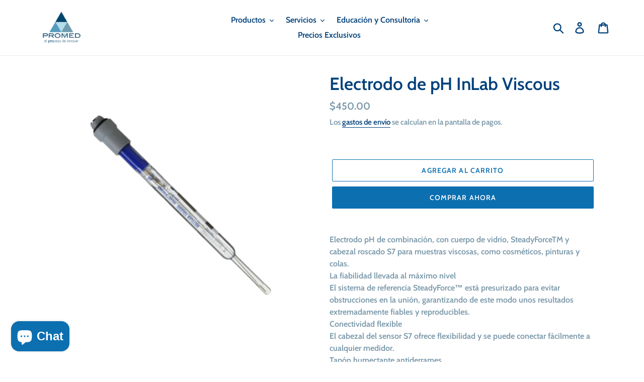

--- FILE ---
content_type: text/html; charset=utf-8
request_url: https://shop.promed-sa.com/apps/softpulse/notifier-handler.php
body_size: -59
content:


	
			{			"domain": "shop.promed-sa.com",			"currency": "USD",			"shop" : "promocion-medica.myshopify.com",			"moneyFormat": "${{amount}}",			"moneyFormatWithCurrency": "${{amount}} USD"    												,"product": {					"id": "4486020333613",					"url": "/products/electrodo-de-ph-inlab-viscous",					"title": "Electrodo de pH InLab Viscous",		          	"price": "45000",					"handle": "electrodo-de-ph-inlab-viscous",					"image": "//shop.promed-sa.com/cdn/shop/files/ElectrododepHInLabViscous.png?v=1711640729",					"available": "true",					"variants": {			  					  			"42812895232194": {				  			"id": "42812895232194",			                "title": "Standar",			                "price": "45000",				  			"available": "true",			                "image": "//shop.promed-sa.com/cdn/shop/files/ElectrododepHInLabViscous.png?v=1711640729"				  		}				  					        			        }			    }					}	
